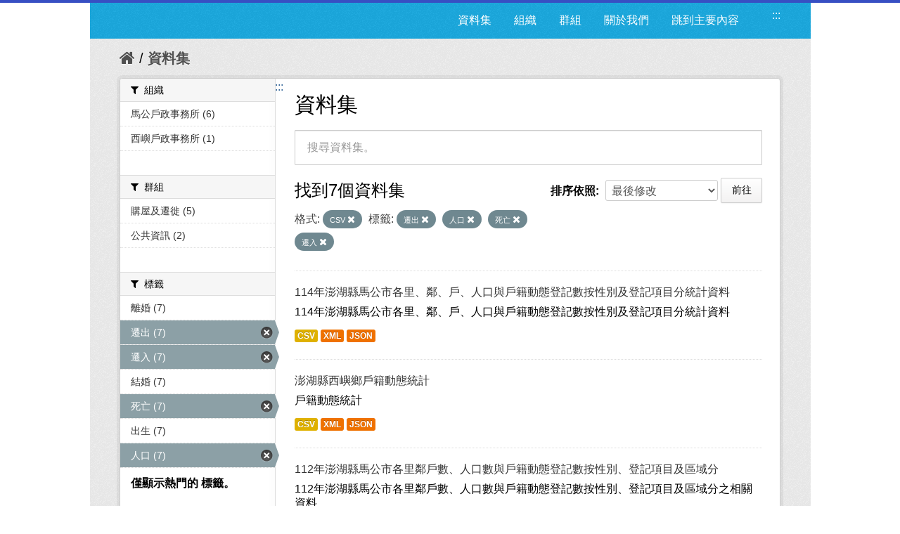

--- FILE ---
content_type: text/html; charset=utf-8
request_url: https://opendata.penghu.gov.tw/dataset?tags=%E9%81%B7%E5%87%BA&tags=%E4%BA%BA%E5%8F%A3&tags=%E6%AD%BB%E4%BA%A1&res_format=CSV&q=&_tags_limit=0&sort=metadata_modified+desc&tags=%E9%81%B7%E5%85%A5
body_size: 7885
content:
<!DOCTYPE html>
<!--[if IE 7]> <html lang="zh_TW" class="ie ie7"> <![endif]-->
<!--[if IE 8]> <html lang="zh_TW" class="ie ie8"> <![endif]-->
<!--[if IE 9]> <html lang="zh_TW" class="ie9"> <![endif]-->
<!--[if gt IE 8]><!--> <html lang="zh-Hant"> <!--<![endif]-->
  <head>
    <!--[if lte ie 8]><script type="text/javascript" src="/fanstatic/vendor/:version:2023-09-07T09:35:57.72/html5.min.js"></script><![endif]-->
<link rel="stylesheet" type="text/css" href="/fanstatic/vendor/:version:2023-09-07T09:35:57.72/select2/select2.css" />
<link rel="stylesheet" type="text/css" href="/fanstatic/css/:version:2019-08-23T00:03:07.98/main.min.css" />
<link rel="stylesheet" type="text/css" href="/fanstatic/vendor/:version:2023-09-07T09:35:57.72/font-awesome/css/font-awesome.min.css" />
<!--[if ie 7]><link rel="stylesheet" type="text/css" href="/fanstatic/vendor/:version:2023-09-07T09:35:57.72/font-awesome/css/font-awesome-ie7.min.css" /><![endif]-->
<link rel="stylesheet" type="text/css" href="/fanstatic/pages/:version:2019-08-23T00:11:34.14/:bundle:css/medium-editor.css;css/bootstrap.css" />

    <meta charset="utf-8" />
      <meta name="generator" content="ckan 2.4.1" />
      <meta name="viewport" content="width=device-width, initial-scale=1.0">
    <title>資料集 - 澎湖縣政府資料開放平台</title>

    
    
    <link rel="shortcut icon" href="/images/icons/ckan.ico" />
    

    <!--[if IE]>
    <script src="/classList.min.js"></script>
    <![endif]-->

    
    
    
    

      
    

    
      
      
    
    
  </head>

  
  <body data-site-root="https://opendata.penghu.gov.tw/" data-locale-root="https://opendata.penghu.gov.tw/" >
  <noscript>您的瀏覽器不支援JavaScript功能，若網頁功能無法正常使用時，請開啟瀏覽器JavaScript狀態</noscript>
    
    <div class="hide"><a href="#content" title="跳至內容">跳至內容</a></div>
  

  
    
<!doctype html>
<html lang="zh-Hant">
<head>
<meta charset="UTF-8">
<meta name="keywords" content=""/>
<meta name="robots" content="all" />
<title>澎湖縣政府-資料開放平台</title>
<meta name="description" content=""/>

<!-- OG -->
<meta property="fb:app_id" content="">
<meta property="og:type" content="">
<meta property="og:url" content="">
<meta property="og:site_name" content="">
<meta property="og:title" content="">
<meta property="og:description" content="">
<meta property="og:image" content="">

<!-- TWT -->
<meta name="twitter:card" content="summary">
<meta name="twitter:image" content="">
<meta name="twitter:url" content="">
<meta name="twitter:title" content="">
<meta name="twitter:description" content="">

<!-- MOBILE METAS -->
<meta name="viewport" content="width=device-width, initial-scale=1.0, minimum-scale=1.0, maximum-scale=1.0, user-scalable=no">
<meta name="apple-mobile-web-app-capable" content="yes">
<meta names="apple-mobile-web-app-status-bar-style" content="black-translucent">

<!-- CSS -->
<link href="/css2/animate.css" rel="stylesheet" type="text/css" />
<link href="/css2/base.css" rel="stylesheet" type="text/css" />
<link href="/css2/main.css" rel="stylesheet" type="text/css" />

<!--BASE-->
<script src="/js2/libs/jquery-3.6.0.min.js"></script>
<script src="/js2/libs/jquery-migrate.min.js"></script>  
<script src="/js2/libs/jquery-debounce-min.js"></script> 
<script src="/js2/libs/jquery.easing.min.js"></script> 
<script src="/js2/libs/imgLiquid-min.js"></script>


<!-- bxSlider -->
<script src="/js2/bxslider/jquery.bxslider.min.js"></script>
<link href="/js2/bxslider/jquery.bxslider.css" rel="stylesheet" />


</head>
<body>
<div class="loadbar"></div>
  <div id="wrapper">



 <!--  <header class="account-masthead">
    <div class="container">
      
        
          <nav class="account not-authed">
            <ul class="unstyled">
              
              <li><a href="/user/login">登入</a></li>
              
                <li><a class="sub" href="/user/register">註冊</a></li>
              
              
            </ul>
          </nav>
        
      
    </div>
  </header> -->

<header class="navbar navbar-static-top masthead">
  
    
  
  <div class="container">
<!--     <button data-target=".nav-collapse" data-toggle="collapse" class="btn btn-navbar" type="button">
      <span class="icon-bar"></span>
      <span class="icon-bar"></span>
      <span class="icon-bar"></span>
    </button> -->
    
<!--     <hgroup class="header-image pull-left">

      
        
          <a class="logo" href="/"><img src="/base/images/ckan-logo.png" alt="澎湖縣政府資料開放平台" title="澎湖縣政府資料開放平台" /></a>
        
      

    </hgroup> -->

    <div class="nav-collapse collapse">

      
      
        <a class="freego" accesskey="U" href="#top-head" id="top-head" style="float:left" title="右上方功能區塊，包括資料集、組織、群組、關於我們">:::</a>
        <nav class="section navigation">

          <ul class="nav nav-pills">
            <!--
            
              <li class="active"><a href="/dataset">資料集</a></li><li><a href="/organization">組織</a></li><li><a href="/group">群組</a></li><li><a href="/about">關於我們</a></li>
            
            <li><a href="#centor-head" tabindex="2">跳到主要內容</a></li>
          -->
              <li>
                <a href="/dataset" title="資料集清單">資料集</a>
              </li>
              <li>
                <a href="/organization" title="組織清單">組織</a>
              </li>
              <li>
                <a href="/group" title="群組清單">群組</a>
              </li>
              <li>
                <a href="/about" title="關於我們">關於我們</a>
              </li>
            
            <li><a href="#centor-head" tabindex="0" title="跳到主要內容">跳到主要內容</a></li>          
          </ul>
        </nav>
      

<!--       
        <form class="section site-search simple-input" action="/dataset" method="get">
          <div class="field">
            <label for="field-sitewide-search">搜尋資料集</label>
            <input id="field-sitewide-search" type="text" name="q" placeholder="搜尋" />
            <button class="btn-search" type="submit"><i class="icon-search"></i></button>
          </div>
        </form>
       -->

    </div>
  </div>
</header>



  
    <div role="main">
      <div id="content" class="container">
        
          
            <div class="flash-messages">
              
                
              
            </div>
          

          
            <div class="toolbar">
              
                
                  <ol class="breadcrumb">
                    
<!-- Snippet snippets/home_breadcrumb_item.html start -->

<li class="home"><a href="/" title="回首頁"><i class="icon-home"></i><span> 首頁</span></a></li>
<!-- Snippet snippets/home_breadcrumb_item.html end -->

                    
  <li class="active">
    <a href="/dataset" title="回 資料集">資料集</a>
  <!-- <a href="/dataset">資料集</a> -->
  </li>

                  </ol>
                
              
            </div>
          

          <div class="row wrapper">
            <a class="freego" accesskey="C" href="#centor-head" id="centor-head" title="中央內容區塊，為本頁主要內容區。">:::</a>
            
            
            

            
              <aside class="secondary span3">
                
                
<div class="filters">
  <div>
    
      
<!-- Snippet snippets/facet_list.html start -->


  
  
    
      
      
        <section class="module module-narrow module-shallow">
          
            <div class="module-heading">
              <i class="icon-medium icon-filter"></i>
              
              組織
            </div>
          
          
            
            
              <nav>
                <ul class="unstyled nav nav-simple nav-facet">
                  
                    
                    
                    
                    
                      <li class="nav-item">
                        <a href="/dataset?sort=metadata_modified+desc&amp;tags=%E4%BA%BA%E5%8F%A3&amp;tags=%E6%AD%BB%E4%BA%A1&amp;res_format=CSV&amp;q=&amp;_tags_limit=0&amp;organization=ph-office-26&amp;tags=%E9%81%B7%E5%87%BA&amp;tags=%E9%81%B7%E5%85%A5" title="搜尋 馬公戶政事務所">
                          <span>馬公戶政事務所 (6)</span>
                        </a>
                      </li>
                  
                    
                    
                    
                    
                      <li class="nav-item">
                        <a href="/dataset?sort=metadata_modified+desc&amp;tags=%E4%BA%BA%E5%8F%A3&amp;tags=%E6%AD%BB%E4%BA%A1&amp;res_format=CSV&amp;organization=ph-office-29&amp;q=&amp;_tags_limit=0&amp;tags=%E9%81%B7%E5%87%BA&amp;tags=%E9%81%B7%E5%85%A5" title="搜尋 西嶼戶政事務所">
                          <span>西嶼戶政事務所 (1)</span>
                        </a>
                      </li>
                  
                </ul>
              </nav>

              <p class="module-footer">
                
                  
                
              </p>
            
            
          
        </section>
      
    
  

<!-- Snippet snippets/facet_list.html end -->

    
      
<!-- Snippet snippets/facet_list.html start -->


  
  
    
      
      
        <section class="module module-narrow module-shallow">
          
            <div class="module-heading">
              <i class="icon-medium icon-filter"></i>
              
              群組
            </div>
          
          
            
            
              <nav>
                <ul class="unstyled nav nav-simple nav-facet">
                  
                    
                    
                    
                    
                      <li class="nav-item">
                        <a href="/dataset?sort=metadata_modified+desc&amp;tags=%E4%BA%BA%E5%8F%A3&amp;tags=%E6%AD%BB%E4%BA%A1&amp;res_format=CSV&amp;q=&amp;_tags_limit=0&amp;tags=%E9%81%B7%E5%87%BA&amp;tags=%E9%81%B7%E5%85%A5&amp;groups=c00" title="搜尋 購屋及遷徙">
                          <span>購屋及遷徙 (5)</span>
                        </a>
                      </li>
                  
                    
                    
                    
                    
                      <li class="nav-item">
                        <a href="/dataset?sort=metadata_modified+desc&amp;tags=%E4%BA%BA%E5%8F%A3&amp;tags=%E6%AD%BB%E4%BA%A1&amp;res_format=CSV&amp;q=&amp;_tags_limit=0&amp;groups=i00&amp;tags=%E9%81%B7%E5%87%BA&amp;tags=%E9%81%B7%E5%85%A5" title="搜尋 公共資訊">
                          <span>公共資訊 (2)</span>
                        </a>
                      </li>
                  
                </ul>
              </nav>

              <p class="module-footer">
                
                  
                
              </p>
            
            
          
        </section>
      
    
  

<!-- Snippet snippets/facet_list.html end -->

    
      
<!-- Snippet snippets/facet_list.html start -->


  
  
    
      
      
        <section class="module module-narrow module-shallow">
          
            <div class="module-heading">
              <i class="icon-medium icon-filter"></i>
              
              標籤
            </div>
          
          
            
            
              <nav>
                <ul class="unstyled nav nav-simple nav-facet">
                  
                    
                    
                    
                    
                      <li class="nav-item">
                        <a href="/dataset?sort=metadata_modified+desc&amp;tags=%E4%BA%BA%E5%8F%A3&amp;tags=%E6%AD%BB%E4%BA%A1&amp;res_format=CSV&amp;tags=%E9%9B%A2%E5%A9%9A&amp;q=&amp;_tags_limit=0&amp;tags=%E9%81%B7%E5%87%BA&amp;tags=%E9%81%B7%E5%85%A5" title="搜尋 離婚">
                          <span>離婚 (7)</span>
                        </a>
                      </li>
                  
                    
                    
                    
                    
                      <li class="nav-item active">
                        <a href="/dataset?tags=%E4%BA%BA%E5%8F%A3&amp;tags=%E6%AD%BB%E4%BA%A1&amp;res_format=CSV&amp;q=&amp;_tags_limit=0&amp;sort=metadata_modified+desc&amp;tags=%E9%81%B7%E5%85%A5" title="搜尋 遷出">
                          <span>遷出 (7)</span>
                        </a>
                      </li>
                  
                    
                    
                    
                    
                      <li class="nav-item active">
                        <a href="/dataset?tags=%E9%81%B7%E5%87%BA&amp;tags=%E4%BA%BA%E5%8F%A3&amp;tags=%E6%AD%BB%E4%BA%A1&amp;res_format=CSV&amp;q=&amp;_tags_limit=0&amp;sort=metadata_modified+desc" title="搜尋 遷入">
                          <span>遷入 (7)</span>
                        </a>
                      </li>
                  
                    
                    
                    
                    
                      <li class="nav-item">
                        <a href="/dataset?sort=metadata_modified+desc&amp;tags=%E4%BA%BA%E5%8F%A3&amp;tags=%E6%AD%BB%E4%BA%A1&amp;res_format=CSV&amp;q=&amp;_tags_limit=0&amp;tags=%E9%81%B7%E5%87%BA&amp;tags=%E7%B5%90%E5%A9%9A&amp;tags=%E9%81%B7%E5%85%A5" title="搜尋 結婚">
                          <span>結婚 (7)</span>
                        </a>
                      </li>
                  
                    
                    
                    
                    
                      <li class="nav-item active">
                        <a href="/dataset?tags=%E9%81%B7%E5%87%BA&amp;tags=%E4%BA%BA%E5%8F%A3&amp;res_format=CSV&amp;q=&amp;_tags_limit=0&amp;sort=metadata_modified+desc&amp;tags=%E9%81%B7%E5%85%A5" title="搜尋 死亡">
                          <span>死亡 (7)</span>
                        </a>
                      </li>
                  
                    
                    
                    
                    
                      <li class="nav-item">
                        <a href="/dataset?sort=metadata_modified+desc&amp;tags=%E4%BA%BA%E5%8F%A3&amp;tags=%E6%AD%BB%E4%BA%A1&amp;res_format=CSV&amp;tags=%E5%87%BA%E7%94%9F&amp;q=&amp;_tags_limit=0&amp;tags=%E9%81%B7%E5%87%BA&amp;tags=%E9%81%B7%E5%85%A5" title="搜尋 出生">
                          <span>出生 (7)</span>
                        </a>
                      </li>
                  
                    
                    
                    
                    
                      <li class="nav-item active">
                        <a href="/dataset?tags=%E9%81%B7%E5%87%BA&amp;tags=%E6%AD%BB%E4%BA%A1&amp;res_format=CSV&amp;q=&amp;_tags_limit=0&amp;sort=metadata_modified+desc&amp;tags=%E9%81%B7%E5%85%A5" title="搜尋 人口">
                          <span>人口 (7)</span>
                        </a>
                      </li>
                  
                </ul>
              </nav>

              <p class="module-footer">
                
                  <a href="/dataset?tags=%E9%81%B7%E5%87%BA&amp;tags=%E4%BA%BA%E5%8F%A3&amp;tags=%E6%AD%BB%E4%BA%A1&amp;res_format=CSV&amp;q=&amp;sort=metadata_modified+desc&amp;tags=%E9%81%B7%E5%85%A5" class="read-more" title="僅顯示熱門的 標籤。">僅顯示熱門的 標籤。</a>
                
              </p>
            
            
          
        </section>
      
    
  

<!-- Snippet snippets/facet_list.html end -->

    
      
<!-- Snippet snippets/facet_list.html start -->


  
  
    
      
      
        <section class="module module-narrow module-shallow">
          
            <div class="module-heading">
              <i class="icon-medium icon-filter"></i>
              
              格式
            </div>
          
          
            
            
              <nav>
                <ul class="unstyled nav nav-simple nav-facet">
                  
                    
                    
                    
                    
                      <li class="nav-item">
                        <a href="/dataset?sort=metadata_modified+desc&amp;tags=%E4%BA%BA%E5%8F%A3&amp;tags=%E6%AD%BB%E4%BA%A1&amp;res_format=CSV&amp;q=&amp;res_format=XML&amp;_tags_limit=0&amp;tags=%E9%81%B7%E5%87%BA&amp;tags=%E9%81%B7%E5%85%A5" title="搜尋 XML">
                          <span>XML (7)</span>
                        </a>
                      </li>
                  
                    
                    
                    
                    
                      <li class="nav-item">
                        <a href="/dataset?sort=metadata_modified+desc&amp;tags=%E4%BA%BA%E5%8F%A3&amp;res_format=JSON&amp;tags=%E6%AD%BB%E4%BA%A1&amp;res_format=CSV&amp;q=&amp;_tags_limit=0&amp;tags=%E9%81%B7%E5%87%BA&amp;tags=%E9%81%B7%E5%85%A5" title="搜尋 JSON">
                          <span>JSON (7)</span>
                        </a>
                      </li>
                  
                    
                    
                    
                    
                      <li class="nav-item active">
                        <a href="/dataset?tags=%E9%81%B7%E5%87%BA&amp;tags=%E4%BA%BA%E5%8F%A3&amp;tags=%E6%AD%BB%E4%BA%A1&amp;q=&amp;_tags_limit=0&amp;sort=metadata_modified+desc&amp;tags=%E9%81%B7%E5%85%A5" title="搜尋 CSV">
                          <span>CSV (7)</span>
                        </a>
                      </li>
                  
                </ul>
              </nav>

              <p class="module-footer">
                
                  
                
              </p>
            
            
          
        </section>
      
    
  

<!-- Snippet snippets/facet_list.html end -->

    
      
<!-- Snippet snippets/facet_list.html start -->


  
  
    
      
      
        <section class="module module-narrow module-shallow">
          
            <div class="module-heading">
              <i class="icon-medium icon-filter"></i>
              
              授權
            </div>
          
          
            
            
              <p class="module-content empty">沒有 授權 符合這個搜尋結果。</p>
            
            
          
        </section>
      
    
  

<!-- Snippet snippets/facet_list.html end -->

    
  </div>
  <!-- <a class="close no-text hide-filters"><i class="icon-remove-sign"></i><span class="text">close</span></a> -->
</div>

              </aside>
            

            
              <div class="primary span9">
                
                
  <section class="module">
    <div class="module-content">
      <h1 class="heading">資料集</h1>
      
        
      
      
        
        
        
<!-- Snippet snippets/search_form.html start -->








<form id="dataset-search-form" class="search-form" method="get" data-module="select-switch">

  
    <div class="search-input control-group search-giant">
      <input type="text" class="search" name="q" value="" title="搜尋資料集。" autocomplete="off" placeholder="搜尋資料集。">
      
      <button type="submit" value="search" style="z-index: 3" title="搜尋">
        <i class="icon-search"></i>
        <span>確定</span>
      </button>
      
    </div>
  

  
    <span>
  
  

  
    
      
  <input type="hidden" name="tags" value="遷出" />

    
  
    
      
  <input type="hidden" name="tags" value="人口" />

    
  
    
      
  <input type="hidden" name="tags" value="死亡" />

    
  
    
      
  <input type="hidden" name="res_format" value="CSV" />

    
  
    
      
  <input type="hidden" name="tags" value="遷入" />

    
  
</span>
  

  
    
      <div class="form-select control-group control-order-by">
        <label for="field-order-by">排序依照</label>
        <select id="field-order-by" name="sort">
          
            
              <option value="score desc, metadata_modified desc">關聯</option>
            
          
            
              <option value="title_string asc">根據名稱遞增排序</option>
            
          
            
              <option value="title_string desc">根據名稱遞減排序</option>
            
          
            
              <option value="metadata_modified desc" selected="selected">最後修改</option>
            
          
            
          
        </select>
        
        <button class="btn js-hide" type="submit">前往</button>
        
      </div>
    
  

  
    
      <h2>
<!-- Snippet snippets/search_result_text.html start -->


  
  
  
  

找到7個資料集
<!-- Snippet snippets/search_result_text.html end -->
</h2>
    
  

  
    
      <p class="filter-list">
        
          
          <span class="facet">格式:</span>
          
            <span class="filtered pill">
              <a href="/dataset?tags=%E9%81%B7%E5%87%BA&amp;tags=%E4%BA%BA%E5%8F%A3&amp;tags=%E6%AD%BB%E4%BA%A1&amp;q=&amp;_tags_limit=0&amp;sort=metadata_modified+desc&amp;tags=%E9%81%B7%E5%85%A5" class="remove" title="移除">CSV
              <i class="icon-remove"></i></a>
            </span>
          
        
          
          <span class="facet">標籤:</span>
          
            <span class="filtered pill">
              <a href="/dataset?tags=%E4%BA%BA%E5%8F%A3&amp;tags=%E6%AD%BB%E4%BA%A1&amp;res_format=CSV&amp;q=&amp;_tags_limit=0&amp;sort=metadata_modified+desc&amp;tags=%E9%81%B7%E5%85%A5" class="remove" title="移除">遷出
              <i class="icon-remove"></i></a>
            </span>
          
            <span class="filtered pill">
              <a href="/dataset?tags=%E9%81%B7%E5%87%BA&amp;tags=%E6%AD%BB%E4%BA%A1&amp;res_format=CSV&amp;q=&amp;_tags_limit=0&amp;sort=metadata_modified+desc&amp;tags=%E9%81%B7%E5%85%A5" class="remove" title="移除">人口
              <i class="icon-remove"></i></a>
            </span>
          
            <span class="filtered pill">
              <a href="/dataset?tags=%E9%81%B7%E5%87%BA&amp;tags=%E4%BA%BA%E5%8F%A3&amp;res_format=CSV&amp;q=&amp;_tags_limit=0&amp;sort=metadata_modified+desc&amp;tags=%E9%81%B7%E5%85%A5" class="remove" title="移除">死亡
              <i class="icon-remove"></i></a>
            </span>
          
            <span class="filtered pill">
              <a href="/dataset?tags=%E9%81%B7%E5%87%BA&amp;tags=%E4%BA%BA%E5%8F%A3&amp;tags=%E6%AD%BB%E4%BA%A1&amp;res_format=CSV&amp;q=&amp;_tags_limit=0&amp;sort=metadata_modified+desc" class="remove" title="移除">遷入
              <i class="icon-remove"></i></a>
            </span>
          
        
      </p>     
      <!-- <a class="show-filters btn">篩選結果</a> -->
    
  

</form>




<!-- Snippet snippets/search_form.html end -->

      
      
        
<!-- Snippet snippets/package_list.html start -->


  
    <ul class="dataset-list unstyled">
    	
	      
	        
<!-- Snippet snippets/package_item.html start -->







  <li class="dataset-item">
    
      <div class="dataset-content">
        
          <h3 class="dataset-heading">
            
              
            
            
              <a href="/dataset/376561501a-2025-02-08-1738979223" title="114年澎湖縣馬公市各里、鄰、戶、人口與戶籍動態登記數按性別及登記項目分統計資料">114年澎湖縣馬公市各里、鄰、戶、人口與戶籍動態登記數按性別及登記項目分統計資料</a>
            
            
              
              
            
          </h3>
        
        
          
        
        
          
            <div>114年澎湖縣馬公市各里、鄰、戶、人口與戶籍動態登記數按性別及登記項目分統計資料
</div>
          
        
      </div>
      
        
          
            <ul class="dataset-resources unstyled">
              
                
                <li>
                  <a href="/dataset/376561501a-2025-02-08-1738979223" class="label" data-format="csv" title="114年澎湖縣馬公市各里、鄰、戶、人口與戶籍動態登記數按性別及登記項目分統計資料
CSV格式">CSV</a>
                </li>
                
                <li>
                  <a href="/dataset/376561501a-2025-02-08-1738979223" class="label" data-format="xml" title="114年澎湖縣馬公市各里、鄰、戶、人口與戶籍動態登記數按性別及登記項目分統計資料
XML格式">XML</a>
                </li>
                
                <li>
                  <a href="/dataset/376561501a-2025-02-08-1738979223" class="label" data-format="json" title="114年澎湖縣馬公市各里、鄰、戶、人口與戶籍動態登記數按性別及登記項目分統計資料
JSON格式">JSON</a>
                </li>
                
              
            </ul>
          
        
      
    
  </li>

<!-- Snippet snippets/package_item.html end -->

	      
	        
<!-- Snippet snippets/package_item.html start -->







  <li class="dataset-item">
    
      <div class="dataset-content">
        
          <h3 class="dataset-heading">
            
              
            
            
              <a href="/dataset/kh10000-2022-07-21-1658390845" title="澎湖縣西嶼鄉戶籍動態統計">澎湖縣西嶼鄉戶籍動態統計</a>
            
            
              
              
            
          </h3>
        
        
          
        
        
          
            <div>戶籍動態統計
</div>
          
        
      </div>
      
        
          
            <ul class="dataset-resources unstyled">
              
                
                <li>
                  <a href="/dataset/kh10000-2022-07-21-1658390845" class="label" data-format="csv" title="戶籍動態統計
CSV格式">CSV</a>
                </li>
                
                <li>
                  <a href="/dataset/kh10000-2022-07-21-1658390845" class="label" data-format="xml" title="戶籍動態統計
XML格式">XML</a>
                </li>
                
                <li>
                  <a href="/dataset/kh10000-2022-07-21-1658390845" class="label" data-format="json" title="戶籍動態統計
JSON格式">JSON</a>
                </li>
                
              
            </ul>
          
        
      
    
  </li>

<!-- Snippet snippets/package_item.html end -->

	      
	        
<!-- Snippet snippets/package_item.html start -->







  <li class="dataset-item">
    
      <div class="dataset-content">
        
          <h3 class="dataset-heading">
            
              
            
            
              <a href="/dataset/ka10000-2023-02-13-1676276880" title="112年澎湖縣馬公市各里鄰戶數、人口數與戶籍動態登記數按性別、登記項目及區域分">112年澎湖縣馬公市各里鄰戶數、人口數與戶籍動態登記數按性別、登記項目及區域分</a>
            
            
              
              
            
          </h3>
        
        
          
        
        
          
            <div>112年澎湖縣馬公市各里鄰戶數、人口數與戶籍動態登記數按性別、登記項目及區域分之相關資料
</div>
          
        
      </div>
      
        
          
            <ul class="dataset-resources unstyled">
              
                
                <li>
                  <a href="/dataset/ka10000-2023-02-13-1676276880" class="label" data-format="csv" title="112年澎湖縣馬公市各里鄰戶數、人口數與戶籍動態登記數按性別、登記項目及區域分之相關資料
CSV格式">CSV</a>
                </li>
                
                <li>
                  <a href="/dataset/ka10000-2023-02-13-1676276880" class="label" data-format="xml" title="112年澎湖縣馬公市各里鄰戶數、人口數與戶籍動態登記數按性別、登記項目及區域分之相關資料
XML格式">XML</a>
                </li>
                
                <li>
                  <a href="/dataset/ka10000-2023-02-13-1676276880" class="label" data-format="json" title="112年澎湖縣馬公市各里鄰戶數、人口數與戶籍動態登記數按性別、登記項目及區域分之相關資料
JSON格式">JSON</a>
                </li>
                
              
            </ul>
          
        
      
    
  </li>

<!-- Snippet snippets/package_item.html end -->

	      
	        
<!-- Snippet snippets/package_item.html start -->







  <li class="dataset-item">
    
      <div class="dataset-content">
        
          <h3 class="dataset-heading">
            
              
            
            
              <a href="/dataset/utq6001-2021-02-03-1612341179" title="澎湖縣馬公市110年戶籍動態統計">澎湖縣馬公市110年戶籍動態統計</a>
            
            
              
              
            
          </h3>
        
        
          
        
        
          
            <div>戶籍動態統計
</div>
          
        
      </div>
      
        
          
            <ul class="dataset-resources unstyled">
              
                
                <li>
                  <a href="/dataset/utq6001-2021-02-03-1612341179" class="label" data-format="csv" title="戶籍動態統計
CSV格式">CSV</a>
                </li>
                
                <li>
                  <a href="/dataset/utq6001-2021-02-03-1612341179" class="label" data-format="xml" title="戶籍動態統計
XML格式">XML</a>
                </li>
                
                <li>
                  <a href="/dataset/utq6001-2021-02-03-1612341179" class="label" data-format="json" title="戶籍動態統計
JSON格式">JSON</a>
                </li>
                
              
            </ul>
          
        
      
    
  </li>

<!-- Snippet snippets/package_item.html end -->

	      
	        
<!-- Snippet snippets/package_item.html start -->







  <li class="dataset-item">
    
      <div class="dataset-content">
        
          <h3 class="dataset-heading">
            
              
            
            
              <a href="/dataset/ka10000-2022-02-11-1644563933" title="澎湖縣馬公市111年戶籍動態統計">澎湖縣馬公市111年戶籍動態統計</a>
            
            
              
              
            
          </h3>
        
        
          
        
        
          
            <div>澎湖縣馬公市111年戶籍動態統計相關資料
</div>
          
        
      </div>
      
        
          
            <ul class="dataset-resources unstyled">
              
                
                <li>
                  <a href="/dataset/ka10000-2022-02-11-1644563933" class="label" data-format="csv" title="澎湖縣馬公市111年戶籍動態統計相關資料
CSV格式">CSV</a>
                </li>
                
                <li>
                  <a href="/dataset/ka10000-2022-02-11-1644563933" class="label" data-format="xml" title="澎湖縣馬公市111年戶籍動態統計相關資料
XML格式">XML</a>
                </li>
                
                <li>
                  <a href="/dataset/ka10000-2022-02-11-1644563933" class="label" data-format="json" title="澎湖縣馬公市111年戶籍動態統計相關資料
JSON格式">JSON</a>
                </li>
                
              
            </ul>
          
        
      
    
  </li>

<!-- Snippet snippets/package_item.html end -->

	      
	        
<!-- Snippet snippets/package_item.html start -->







  <li class="dataset-item">
    
      <div class="dataset-content">
        
          <h3 class="dataset-heading">
            
              
            
            
              <a href="/dataset/pwq7407-2018-02-05-1517815794" title="澎湖縣馬公市107年戶籍動態統計">澎湖縣馬公市107年戶籍動態統計</a>
            
            
              
              
            
          </h3>
        
        
          
        
        
          
            <div>馬公市107年戶籍動態統計
</div>
          
        
      </div>
      
        
          
            <ul class="dataset-resources unstyled">
              
                
                <li>
                  <a href="/dataset/pwq7407-2018-02-05-1517815794" class="label" data-format="csv" title="馬公市107年戶籍動態統計
CSV格式">CSV</a>
                </li>
                
                <li>
                  <a href="/dataset/pwq7407-2018-02-05-1517815794" class="label" data-format="xml" title="馬公市107年戶籍動態統計
XML格式">XML</a>
                </li>
                
                <li>
                  <a href="/dataset/pwq7407-2018-02-05-1517815794" class="label" data-format="json" title="馬公市107年戶籍動態統計
JSON格式">JSON</a>
                </li>
                
              
            </ul>
          
        
      
    
  </li>

<!-- Snippet snippets/package_item.html end -->

	      
	        
<!-- Snippet snippets/package_item.html start -->







  <li class="dataset-item">
    
      <div class="dataset-content">
        
          <h3 class="dataset-heading">
            
              
            
            
              <a href="/dataset/utq6001-2020-02-10-1581318550" title="澎湖縣馬公市109年戶籍動態統計">澎湖縣馬公市109年戶籍動態統計</a>
            
            
              
              
            
          </h3>
        
        
          
        
        
          
            <div>澎湖縣馬公市109年戶籍動態統計相關資料
</div>
          
        
      </div>
      
        
          
            <ul class="dataset-resources unstyled">
              
                
                <li>
                  <a href="/dataset/utq6001-2020-02-10-1581318550" class="label" data-format="csv" title="澎湖縣馬公市109年戶籍動態統計相關資料
CSV格式">CSV</a>
                </li>
                
                <li>
                  <a href="/dataset/utq6001-2020-02-10-1581318550" class="label" data-format="xml" title="澎湖縣馬公市109年戶籍動態統計相關資料
XML格式">XML</a>
                </li>
                
                <li>
                  <a href="/dataset/utq6001-2020-02-10-1581318550" class="label" data-format="json" title="澎湖縣馬公市109年戶籍動態統計相關資料
JSON格式">JSON</a>
                </li>
                
              
            </ul>
          
        
      
    
  </li>

<!-- Snippet snippets/package_item.html end -->

	      
	    
    </ul>
  

<!-- Snippet snippets/package_list.html end -->

      
    </div>

    
      
    
  </section>

  
  <section class="module">
    <div class="module-content">
      
      <small>
        
        
        
          您也可以使用<a href="/api/3" title="移動至API (應用程式介面)">API (應用程式介面)</a> (see <a href="http://docs.ckan.org/en/ckan-2.4.1/api/" title="移動至API 文件">API 文件</a>)註冊。
      </small>
      
    </div>
  </section>
  

              </div>
            

          </div>
        
      </div>
    </div>
  
    <!--FOOTER--> 
<div id="footer">
	<a class="freego" accesskey="B" href="#top-foot" id="top-foot" title="下方功能區塊" style="float:left;">:::</a>
<div class="footer_box">
<p>聯絡地址：88043澎湖縣馬公市治平路32號　　</p><p>聯絡電話：(06)927-4400　　　　　</p>
<p>服務時間：週一至週五8:00-17:30　　　　</p>
<P>建議使用 Firefox、Chrome 瀏覽器，如需使用 IE，請使用 IE11以上版本。</P>
</div>
<div class="footer_icon">
<a href="https://twitter.com/share?url=http://opendata.penghu.gov.tw/" title="分享至 twitter"><img src="/images2/Twitter_001-s.jpg"  alt="twitter"/></a>
<a href="https://plus.google.com/share?url=http://opendata.penghu.gov.tw/" title="分享至 google"><img src="/images2/Google_Plus_001-s.jpg" alt="googleplus"/></a>
<a href="https://www.facebook.com/sharer.php?u=http://opendata.penghu.gov.tw/" title="分享至 facebook"><img src="/images2/facebook_001-s.jpg" alt="facebook"/></a>
<a href="https://accessibility.moda.gov.tw/Applications/Detail?category=20240301094149"  title="無障礙網站"><img src="/images2/accessibility20240313.png" style="border: 0px; width: 88px; height: 31px;" border="0" width="88" height="31" alt="通過A無障礙網頁檢測"/></a>
<!-- <a href="#"><img src="/images2/icon_pop_fb.png"/></a> -->
</div>
</div>
</div>
<!--FOOTER END-->

<!-- custom -->
<script src="/js2/effect.js"></script>

<!-- 針對 IE10 版本以前使用者顯示 Chrome 安裝提示 --> 
<!--[if lte IE 9 ]>
<script>
  $body.attr({style:"overflow: hidden !important; background-attachment: fixed !important;"});
  
</script>
<div class="ie">
  <p><img src="/img/old.png" width="36" height="35"  alt=""/></p>
  <h3>您瀏覽器版本太舊了</h3>
  <h5>Windows Vista, Windows 8+ 使用者請更新IE到最新版本</h5>
  <p>Windows XP 使用者推薦使用 <a href="http://www.google.com/intl/zh-TW/chrome/" target="_blank">google chrome 瀏覽器</a></p>
</div>
<![endif]-->
<script>document.getElementsByTagName('html')[0].className += ' js';</script>
<script type="text/javascript" src="/fanstatic/vendor/:version:2023-09-07T09:35:57.72/jquery.min.js"></script>
<script type="text/javascript" src="/fanstatic/vendor/:version:2023-09-07T09:35:57.72/:bundle:bootstrap/js/bootstrap.min.js;jed.min.js;select2/select2.min.js"></script>
<script type="text/javascript" src="/fanstatic/base/:version:2021-03-29T12:37:12.70/:bundle:plugins/jquery.inherit.min.js;plugins/jquery.proxy-all.min.js;plugins/jquery.url-helpers.min.js;plugins/jquery.date-helpers.min.js;plugins/jquery.slug.min.js;plugins/jquery.slug-preview.min.js;plugins/jquery.truncator.min.js;plugins/jquery.masonry.min.js;plugins/jquery.form-warning.min.js;sandbox.min.js;module.min.js;pubsub.min.js;client.min.js;notify.min.js;i18n.min.js;main.min.js;modules/select-switch.min.js;modules/slug-preview.min.js;modules/basic-form.min.js;modules/confirm-action.min.js;modules/api-info.min.js;modules/autocomplete.min.js;modules/custom-fields.min.js;modules/related-item.min.js;modules/data-viewer.min.js;modules/table-selectable-rows.min.js;modules/resource-form.min.js;modules/resource-upload-field.min.js;modules/resource-reorder.min.js;modules/resource-view-reorder.min.js;modules/follow.min.js;modules/activity-stream.min.js;modules/dashboard.min.js;modules/resource-view-embed.min.js;view-filters.min.js;modules/resource-view-filters-form.min.js;modules/resource-view-filters.min.js;modules/table-toggle-more.min.js;modules/dataset-visibility.min.js;modules/media-grid.min.js;modules/image-upload.min.js"></script>
<script type="text/javascript" src="/fanstatic/pages/:version:2019-08-23T00:11:34.14/:bundle:js/pages-editor.js;js/medium-editor.min.js"></script></body>
</html>
  
    
    
    
  
    

      
    <script type="text/javascript">
    $(document).ready(function() {
      var paginatepage = $(".pagination").find("a");
      for (var i=0; i < paginatepage.length; i++){
        if ($(paginatepage[i]).html() == "»"){
          $(paginatepage[i]).attr("title", "下一頁");
        }else if ($(paginatepage[i]).html() == "«"){
          $(paginatepage[i]).attr("title", "上一頁");
        }else{
          $(paginatepage[i]).attr("title", "第" + $(paginatepage[i]).html() + "頁");
        }
      } 

      var navtabs = $(".nav.nav-tabs").find("a");
      for (var i=0; i < navtabs.length; i++){
        $(navtabs[i]).attr("title", "連結至" + $(navtabs[i]).html().replace('<i class="icon-sitemap"></i>', '').replace('<i class="icon-info-sign"></i>', '').replace('<i class="icon-group"></i>', '').replace('<i class="icon-picture"></i>', '').replace('<i class="icon-sitemap"></i>', ''));
      }       

      var starss = $("#star").find("img");
      for (var i=0; i < starss.length; i++){
        $(starss[i]).attr("title", (i+1) + "顆星");
      }     
    });
    </script>
  </body>
</html>